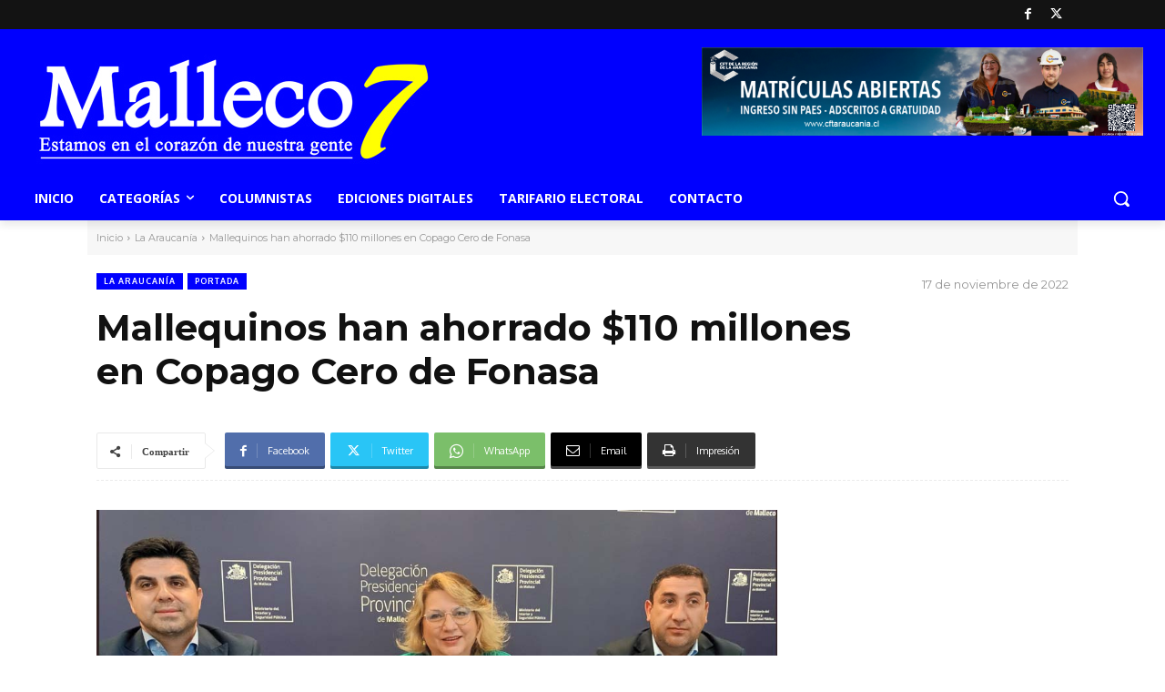

--- FILE ---
content_type: text/html; charset=utf-8
request_url: https://www.google.com/recaptcha/api2/aframe
body_size: 267
content:
<!DOCTYPE HTML><html><head><meta http-equiv="content-type" content="text/html; charset=UTF-8"></head><body><script nonce="gjbrj-LByE7xtkJhd9amHA">/** Anti-fraud and anti-abuse applications only. See google.com/recaptcha */ try{var clients={'sodar':'https://pagead2.googlesyndication.com/pagead/sodar?'};window.addEventListener("message",function(a){try{if(a.source===window.parent){var b=JSON.parse(a.data);var c=clients[b['id']];if(c){var d=document.createElement('img');d.src=c+b['params']+'&rc='+(localStorage.getItem("rc::a")?sessionStorage.getItem("rc::b"):"");window.document.body.appendChild(d);sessionStorage.setItem("rc::e",parseInt(sessionStorage.getItem("rc::e")||0)+1);localStorage.setItem("rc::h",'1769165658359');}}}catch(b){}});window.parent.postMessage("_grecaptcha_ready", "*");}catch(b){}</script></body></html>

--- FILE ---
content_type: text/javascript;charset=UTF-8
request_url: https://whos.amung.us/pingjs/?k=1rr423pnso&t=Mallequinos%20han%20ahorrado%20%24110%20millones%20en%20Copago%20Cero%20de%20Fonasa%20-%20Malleco%207&c=d&x=https%3A%2F%2Fwww.malleco7.cl%2Fmallequinos-han-ahorrado-110-millones-en-copago-cero-de-fonasa%2F&y=&a=0&v=27&r=962
body_size: -49
content:
WAU_r_d('6','1rr423pnso',0);

--- FILE ---
content_type: application/javascript
request_url: https://t.dtscout.com/pv/?_a=v&_h=malleco7.cl&_ss=6qn9az7j65&_pv=1&_ls=0&_u1=1&_u3=1&_cc=us&_pl=d&_cbid=5m67&_cb=_dtspv.c
body_size: -284
content:
try{_dtspv.c({"b":"chrome@131"},'5m67');}catch(e){}